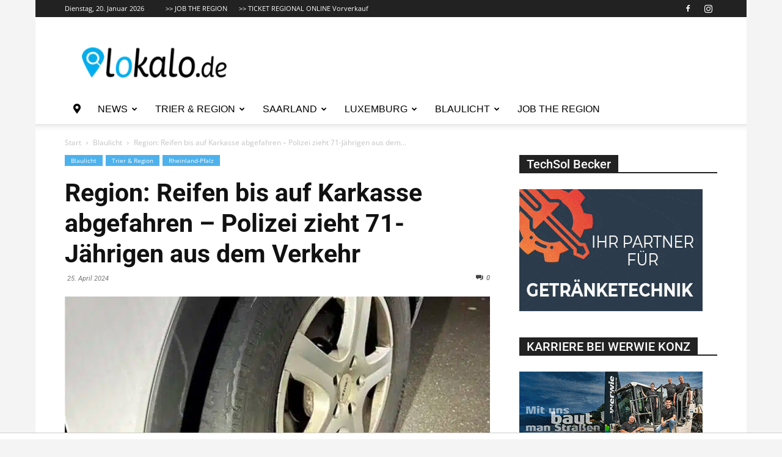

--- FILE ---
content_type: text/html; charset=utf-8
request_url: https://www.google.com/recaptcha/api2/aframe
body_size: 264
content:
<!DOCTYPE HTML><html><head><meta http-equiv="content-type" content="text/html; charset=UTF-8"></head><body><script nonce="eIs_fMJSt3mG1ltjtIkscw">/** Anti-fraud and anti-abuse applications only. See google.com/recaptcha */ try{var clients={'sodar':'https://pagead2.googlesyndication.com/pagead/sodar?'};window.addEventListener("message",function(a){try{if(a.source===window.parent){var b=JSON.parse(a.data);var c=clients[b['id']];if(c){var d=document.createElement('img');d.src=c+b['params']+'&rc='+(localStorage.getItem("rc::a")?sessionStorage.getItem("rc::b"):"");window.document.body.appendChild(d);sessionStorage.setItem("rc::e",parseInt(sessionStorage.getItem("rc::e")||0)+1);localStorage.setItem("rc::h",'1768883450404');}}}catch(b){}});window.parent.postMessage("_grecaptcha_ready", "*");}catch(b){}</script></body></html>